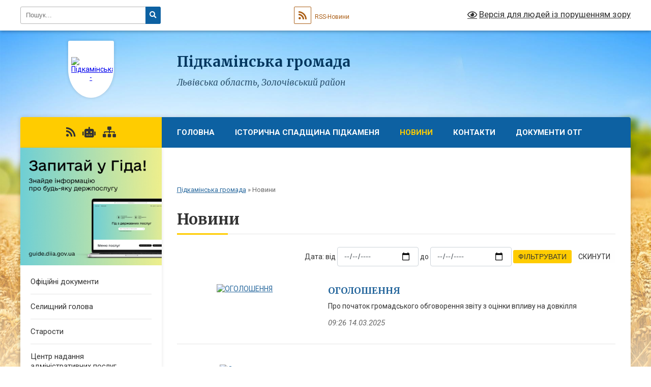

--- FILE ---
content_type: text/html; charset=UTF-8
request_url: https://pidkaminska-gromada.gov.ua/news/?p=3
body_size: 14319
content:
<!DOCTYPE html>
<html lang="uk">
<head>
	<!--[if IE]><meta http-equiv="X-UA-Compatible" content="IE=edge"><![endif]-->
	<meta charset="utf-8">
	<meta name="viewport" content="width=device-width, initial-scale=1">
	<!--[if IE]><script>
		document.createElement('header');
		document.createElement('nav');
		document.createElement('main');
		document.createElement('section');
		document.createElement('article');
		document.createElement('aside');
		document.createElement('footer');
		document.createElement('figure');
		document.createElement('figcaption');
	</script><![endif]-->
	<title>Новини | Підкамінська громада, Львівська область, Золочівський район</title>
	<meta name="description" content="Новини, події, інформація - Підкамінська">
	<meta name="keywords" content="Новини, |, Підкамінська, громада,, Львівська, область,, Золочівський, район">

	
		<meta property="og:image" content="https://rada.info/upload/users_files/04372483/gerb/gerb.png">
					
		<link rel="apple-touch-icon" sizes="57x57" href="https://gromada.org.ua/apple-icon-57x57.png">
	<link rel="apple-touch-icon" sizes="60x60" href="https://gromada.org.ua/apple-icon-60x60.png">
	<link rel="apple-touch-icon" sizes="72x72" href="https://gromada.org.ua/apple-icon-72x72.png">
	<link rel="apple-touch-icon" sizes="76x76" href="https://gromada.org.ua/apple-icon-76x76.png">
	<link rel="apple-touch-icon" sizes="114x114" href="https://gromada.org.ua/apple-icon-114x114.png">
	<link rel="apple-touch-icon" sizes="120x120" href="https://gromada.org.ua/apple-icon-120x120.png">
	<link rel="apple-touch-icon" sizes="144x144" href="https://gromada.org.ua/apple-icon-144x144.png">
	<link rel="apple-touch-icon" sizes="152x152" href="https://gromada.org.ua/apple-icon-152x152.png">
	<link rel="apple-touch-icon" sizes="180x180" href="https://gromada.org.ua/apple-icon-180x180.png">
	<link rel="icon" type="image/png" sizes="192x192"  href="https://gromada.org.ua/android-icon-192x192.png">
	<link rel="icon" type="image/png" sizes="32x32" href="https://gromada.org.ua/favicon-32x32.png">
	<link rel="icon" type="image/png" sizes="96x96" href="https://gromada.org.ua/favicon-96x96.png">
	<link rel="icon" type="image/png" sizes="16x16" href="https://gromada.org.ua/favicon-16x16.png">
	<link rel="manifest" href="https://gromada.org.ua/manifest.json">
	<meta name="msapplication-TileColor" content="#ffffff">
	<meta name="msapplication-TileImage" content="https://gromada.org.ua/ms-icon-144x144.png">
	<meta name="theme-color" content="#ffffff">
	
	
		<meta name="robots" content="">
	
	<link rel="preconnect" href="https://fonts.googleapis.com">
	<link rel="preconnect" href="https://fonts.gstatic.com" crossorigin>
	<link href="https://fonts.googleapis.com/css?family=Merriweather:400i,700|Roboto:400,400i,700,700i&amp;subset=cyrillic-ext" rel="stylesheet">

    <link rel="preload" href="https://cdnjs.cloudflare.com/ajax/libs/font-awesome/5.9.0/css/all.min.css" as="style">
	<link rel="stylesheet" href="https://cdnjs.cloudflare.com/ajax/libs/font-awesome/5.9.0/css/all.min.css" integrity="sha512-q3eWabyZPc1XTCmF+8/LuE1ozpg5xxn7iO89yfSOd5/oKvyqLngoNGsx8jq92Y8eXJ/IRxQbEC+FGSYxtk2oiw==" crossorigin="anonymous" referrerpolicy="no-referrer" />
	
    <link rel="preload" href="//gromada.org.ua/themes/nature/css/styles_vip.css?v=3.31" as="style">
	<link rel="stylesheet" href="//gromada.org.ua/themes/nature/css/styles_vip.css?v=3.31">
	<link rel="stylesheet" href="//gromada.org.ua/themes/nature/css/103776/theme_vip.css?v=1768944316">
	
		<!--[if lt IE 9]>
	<script src="https://oss.maxcdn.com/html5shiv/3.7.2/html5shiv.min.js"></script>
	<script src="https://oss.maxcdn.com/respond/1.4.2/respond.min.js"></script>
	<![endif]-->
	<!--[if gte IE 9]>
	<style type="text/css">
		.gradient { filter: none; }
	</style>
	<![endif]-->

</head>
<body class="">

	<a href="#top_menu" class="skip-link link" aria-label="Перейти до головного меню (Alt+1)" accesskey="1">Перейти до головного меню (Alt+1)</a>
	<a href="#left_menu" class="skip-link link" aria-label="Перейти до бічного меню (Alt+2)" accesskey="2">Перейти до бічного меню (Alt+2)</a>
    <a href="#main_content" class="skip-link link" aria-label="Перейти до головного вмісту (Alt+3)" accesskey="3">Перейти до текстового вмісту (Alt+3)</a>



		<div id="all_screen">

						<section class="search_menu">
				<div class="wrap">
					<div class="row">
						<div class="grid-25 fl">
							<form action="https://pidkaminska-gromada.gov.ua/search/" class="search">
								<input type="text" name="q" value="" placeholder="Пошук..." aria-label="Введіть пошукову фразу" required>
								<button type="submit" name="search" value="y" aria-label="Натисніть для здійснення пошуку"><i class="fa fa-search"></i></button>
							</form>
							<a id="alt_version_eye" href="#" title="Версія для людей із порушенням зору" onclick="return set_special('dc474c0a8baef0940892ed0e80dbd4dc3117486e');"><i class="far fa-eye"></i></a>
						</div>
						<div class="grid-75">
							<div class="row">
								<div class="grid-25" style="padding-top: 13px;">
									<div id="google_translate_element"></div>
								</div>
								<div class="grid-25" style="padding-top: 13px;">
									<a href="https://gromada.org.ua/rss/103776/" class="rss" title="RSS-стрічка"><span><i class="fa fa-rss"></i></span> RSS-Новини</a>
								</div>
								<div class="grid-50 alt_version_block">

									<div class="alt_version">
										<a href="#" class="set_special_version" onclick="return set_special('dc474c0a8baef0940892ed0e80dbd4dc3117486e');"><i class="far fa-eye"></i> Версія для людей із порушенням зору</a>
									</div>

								</div>
								<div class="clearfix"></div>
							</div>
						</div>
						<div class="clearfix"></div>
					</div>
				</div>
			</section>
			
			<header>
				<div class="wrap">
					<div class="row">

						<div class="grid-25 logo fl">
							<a href="https://pidkaminska-gromada.gov.ua/" id="logo" class="form_1">
								<img src="https://rada.info/upload/users_files/04372483/gerb/gerb.png" alt="Підкамінська - ">
							</a>
						</div>
						<div class="grid-75 title fr">
							<div class="slogan_1">Підкамінська громада</div>
							<div class="slogan_2">Львівська область, Золочівський район</div>
						</div>
						<div class="clearfix"></div>

					</div>
				</div>
			</header>

			<div class="wrap">
				<section class="middle_block">

					<div class="row">
						<div class="grid-75 fr">
							<nav class="main_menu" id="top_menu">
								<ul>
																		<li class=" has-sub">
										<a href="https://pidkaminska-gromada.gov.ua/main/">Головна</a>
																				<button onclick="return show_next_level(this);" aria-label="Показати підменю"></button>
																														<ul>
																						<li>
												<a href="https://pidkaminska-gromada.gov.ua/structure/">Картка громади</a>
																																			</li>
																																</ul>
																			</li>
																		<li class=" has-sub">
										<a href="https://pidkaminska-gromada.gov.ua/istorichna-spadschina-pidkamenya-13-53-15-24-01-2025/">Історична спадщина Підкаменя</a>
																				<button onclick="return show_next_level(this);" aria-label="Показати підменю"></button>
																														<ul>
																						<li class="has-sub">
												<a href="https://pidkaminska-gromada.gov.ua/biblioteka-13-56-49-24-01-2025/">Бібліотека</a>
																								<button onclick="return show_next_level(this);" aria-label="Показати підменю"></button>
																																				<ul>
																										<li>
														<a href="https://pidkaminska-gromada.gov.ua/zbirniki-konferencij-13-00-01-10-02-2025/">Збірники конференцій</a>
													</li>
																																						</ul>
																							</li>
																						<li>
												<a href="https://pidkaminska-gromada.gov.ua/photo/">Фотогалерея</a>
																																			</li>
																																</ul>
																			</li>
																		<li class="active">
										<a href="https://pidkaminska-gromada.gov.ua/news/">Новини</a>
																													</li>
																		<li class="">
										<a href="https://pidkaminska-gromada.gov.ua/feedback/">Контакти</a>
																													</li>
																		<li class=" has-sub">
										<a href="https://pidkaminska-gromada.gov.ua/dokumenti-otg-16-30-51-23-06-2021/">Документи ОТГ</a>
																				<button onclick="return show_next_level(this);" aria-label="Показати підменю"></button>
																														<ul>
																						<li class="has-sub">
												<a href="https://pidkaminska-gromada.gov.ua/proekti-rishennya-sesii-pidkaminskoi-gromadi-16-31-29-23-06-2021/">Проекти рішення сесії Підкамінської громади</a>
																								<button onclick="return show_next_level(this);" aria-label="Показати підменю"></button>
																																				<ul>
																										<li>
														<a href="https://pidkaminska-gromada.gov.ua/pro-zaprovadzhennya-transportnogo-podatku-na-teritorii-pidkaminskoi-selischnoi-radi-16-38-24-23-06-2021/">Про запровадження транспортного  податку на території Підкамінської селищної ради</a>
													</li>
																										<li>
														<a href="https://pidkaminska-gromada.gov.ua/pro-zatverdzhennya-polozhennya-pro-konkurs-na-posadu-kerivnika-komunalnogo-zakladu-16-45-55-23-06-2021/">Про затвердження  Положення про конкурс на посаду керівника комунального закладу</a>
													</li>
																										<li>
														<a href="https://pidkaminska-gromada.gov.ua/pro-vstanovlennya-stavok-iz-splati-podatku-na-neruhome-majno-vidminne-vid-zemelnoi-dilyanki-16-50-32-23-06-2021/">Про встановлення ставок із сплати податку на нерухоме майно відмінне від  земельної ділянки</a>
													</li>
																										<li>
														<a href="https://pidkaminska-gromada.gov.ua/pro-vstanovlennya-stavok-edinogo-podatku-dlya-sub’ektiv-gospodarjuvannya-yaki-zastosovujut-sproschenu-sistemu-opodatkuvannya-ta-zvitnosti-20-07-07-23-/">Про встановлення ставок єдиного податку для суб’єктів господарювання, які застосовують спрощену систему оподаткування та звітності</a>
													</li>
																										<li>
														<a href="https://pidkaminska-gromada.gov.ua/pro-vstanovlennya-stavki-podatku-z-realizacii-cherez-rozdribnu-torgovelnu-merezhu-pidakciznih-tovariv-20-08-13-23-06-2021/">Про встановлення ставки податку з реалізації через роздрібну торговельну мережу підакцизних товарів</a>
													</li>
																										<li>
														<a href="https://pidkaminska-gromada.gov.ua/polozhennya-pro-konkurs-na-posadu-kerivnika-komunalnogo-zakladu-zagalnoi-serednoi-osviti-pidkaminskoi-selischnoi-radi-20-09-24-23-06-2021/">ПОЛОЖЕННЯ про конкурс на посаду керівника  комунального закладу загальної середньої освіти Підкамінської селищної ради</a>
													</li>
																																						</ul>
																							</li>
																						<li>
												<a href="https://pidkaminska-gromada.gov.ua/rishennya-vikonavchogo-komitetu-pidkaminskoi-selischnoi-radi-16-06-24-13-06-2024/">Рішення виконавчого комітету Підкамінської селищної ради</a>
																																			</li>
																																</ul>
																			</li>
																		<li class="">
										<a href="https://pidkaminska-gromada.gov.ua/rishennya-sesij-09-28-26-16-03-2025/">Рішення сесій</a>
																													</li>
																										</ul>

								<button class="menu-button" id="open-button" tabindex="-1"><i class="fas fa-bars"></i> Меню сайту</button>

							</nav>
							<div class="clearfix"></div>

														<section class="bread_crumbs">
								<div xmlns:v="http://rdf.data-vocabulary.org/#"><a href="/">Підкамінська громада</a> &raquo; <span aria-current="page">Новини</span> </div>
							</section>
							
							<main id="main_content">

																											<h1>Новини</h1>



<form method="get" action="" style="margin-bottom: 20px; text-align: right;">
	Дата: від <input type="date" class="form-control" style="display: inline-block; width: 160px;" name="date_from" value="" aria-label="Оберіть стартову дату для фільтрації статей"> до <input type="date" class="form-control" style="display: inline-block; width: 160px;" name="date_to" value="" aria-label="Оберіть кінцеву дату для фільтрації статей"> <button type="submit" name="gAction" value="date_filter" class="btn btn-yellow btn-small">Фільтрувати</button> <a href="?reset" class="btn btn-grey btn-small">Скинути</a>
</form>

	
    	<article class="one_news">
		<div class="row">

						<div class="grid-30">
				<p class="img"><a href="https://pidkaminska-gromada.gov.ua/news/1742110030/" title="ОГОЛОШЕННЯ"><img src="https://rada.info/upload/users_files/04372483/gerb/gerb.png" alt="ОГОЛОШЕННЯ"></a></p>
			</div>
						<div class="grid-70">
				<p class="title"><a href="https://pidkaminska-gromada.gov.ua/news/1742110030/">ОГОЛОШЕННЯ</a></p>
				Про початок громадського обговорення звіту з оцінки впливу на довкілля
				<p class="date">09:26 14.03.2025</p>
			</div>
			<div class="clearfix"></div>

		</div>
	</article>
				
            
		<article class="one_news">
		<div class="row">

						<div class="grid-30">
				<p class="img"><a href="https://pidkaminska-gromada.gov.ua/news/1740650880/" title="Оголошення"><img src="https://rada.info/upload/users_files/04372483/gerb/gerb.png" alt="Оголошення"></a></p>
			</div>
						<div class="grid-70">
				<p class="title"><a href="https://pidkaminska-gromada.gov.ua/news/1740650880/">Оголошення</a></p>
				Контракт 18-24
				<p class="date">12:04 27.02.2025</p>
			</div>
			<div class="clearfix"></div>

		</div>
	</article>
				
            
		<article class="one_news">
		<div class="row">

						<div class="grid-30">
				<p class="img"><a href="https://pidkaminska-gromada.gov.ua/news/1740035059/" title="Рекрутинг -14 ОП БпАК"><img src="https://rada.info/upload/users_files/04372483/72fbd280fc3dc3029c9f8b4f91937292.jpg" alt="Рекрутинг -14 ОП БпАК"></a></p>
			</div>
						<div class="grid-70">
				<p class="title"><a href="https://pidkaminska-gromada.gov.ua/news/1740035059/">Рекрутинг -14 ОП БпАК</a></p>
				14-й окремий полк безпілотних авіаційних комплексів &mdash; один із найефективніших та найтехнологічніших підрозділів ЗСУ. Це єдиний у світі підрозділ, що працює майже з усіма існуючими безпілотними літальними системами. Ми завдаємо ворогові уражень і на тактичному рівні, і в глибині його території.
				<p class="date">08:52 20.02.2025</p>
			</div>
			<div class="clearfix"></div>

		</div>
	</article>
				
            
		<article class="one_news">
		<div class="row">

						<div class="grid-30">
				<p class="img"><a href="https://pidkaminska-gromada.gov.ua/news/1739514190/" title="державною програмою «Моя Енергонезалежність»"><img src="https://rada.info/upload/users_files/04372483/7d230e73339f346eb9da7578a3faa270.jpg" alt="державною програмою «Моя Енергонезалежність»"></a></p>
			</div>
						<div class="grid-70">
				<p class="title"><a href="https://pidkaminska-gromada.gov.ua/news/1739514190/">державною програмою «Моя Енергонезалежність»</a></p>
				&nbsp;&nbsp;&nbsp;&nbsp;&nbsp;&nbsp;&nbsp;&nbsp; АТ &laquo;Ощадбанк&raquo; в м.Броди пропонує скористатися державною програмою &laquo;Моя Енергонезалежність&raquo;, кредит під 0% на енергонезалежність.
				<p class="date">08:19 14.02.2025</p>
			</div>
			<div class="clearfix"></div>

		</div>
	</article>
				
            
		<article class="one_news">
		<div class="row">

						<div class="grid-30">
				<p class="img"><a href="https://pidkaminska-gromada.gov.ua/news/1738605396/" title="Як допомогти рідним подолати ігрову залежність"><img src="https://rada.info/upload/users_files/04372483/b971ca54fd4126d524d800616426eba8.png" alt="Як допомогти рідним подолати ігрову залежність"></a></p>
			</div>
						<div class="grid-70">
				<p class="title"><a href="https://pidkaminska-gromada.gov.ua/news/1738605396/">Як допомогти рідним подолати ігрову залежність</a></p>
				
				<p class="date">19:56 03.02.2025</p>
			</div>
			<div class="clearfix"></div>

		</div>
	</article>
				
            
		<article class="one_news">
		<div class="row">

						<div class="grid-30">
				<p class="img"><a href="https://pidkaminska-gromada.gov.ua/news/1738604999/" title="Повідомлення про плановану діяльність, яка підлягає оцінці впливу на довкілля"><img src="https://rada.info/upload/users_files/04372483/gerb/gerb.png" alt="Повідомлення про плановану діяльність, яка підлягає оцінці впливу на довкілля"></a></p>
			</div>
						<div class="grid-70">
				<p class="title"><a href="https://pidkaminska-gromada.gov.ua/news/1738604999/">Повідомлення про плановану діяльність, яка підлягає оцінці впливу на довкілля</a></p>
				ПОВІДОМЛЕННЯ про плановану діяльність, яка підлягає оцінці впливу на довкілля
				<p class="date">19:49 03.02.2025</p>
			</div>
			<div class="clearfix"></div>

		</div>
	</article>
				
            
		<article class="one_news">
		<div class="row">

						<div class="grid-30">
				<p class="img"><a href="https://pidkaminska-gromada.gov.ua/news/1738091553/" title="Звіт дільничих офіцерів поліції сектору превенції відділення поліції №1 Золочівського районного управління поліції ГУНП у Львівській області"><img src="https://rada.info/upload/users_files/04372483/94133d254a40756ce8c96a174725ae3a.jpg" alt="Звіт дільничих офіцерів поліції сектору превенції відділення поліції №1 Золочівського районного управління поліції ГУНП у Львівській області"></a></p>
			</div>
						<div class="grid-70">
				<p class="title"><a href="https://pidkaminska-gromada.gov.ua/news/1738091553/">Звіт дільничих офіцерів поліції сектору превенції відділення поліції №1 Золочівського районного управління поліції ГУНП у Львівській області</a></p>
				Дільничні офіцери поліції сектору превенції відділення поліції №1 Золочівського районного управління поліції ГУНП у Львівській області, лейтенант поліції Михайло Гавришко та капітан поліції Тарас Збавдень, 21 січня 2025 року в залі засідань Підкамінською селищною ради звітували про свою роботу. &nbsp; &nbsp; На зустрічі мова йшла &nbsp;про основні підсумки та результати роботи дільничних офіцерів поліції в ІІ півріччі 2024 року, зокрема, про кількість зареєстрованих злочинів на дільниці та про стан їх розкриття, а також про реєстрацію адміністративних правопорушень. Дільничні офіцери поліції громади розповіли й про найактуальніші проблемні питання, які виникають у повсякденній роботі.
				<p class="date">21:08 28.01.2025</p>
			</div>
			<div class="clearfix"></div>

		</div>
	</article>
				
            
		<article class="one_news">
		<div class="row">

						<div class="grid-30">
				<p class="img"><a href="https://pidkaminska-gromada.gov.ua/news/1736609879/" title="Повідомлення ТОВ ВЕС Північне Поділля"><img src="https://rada.info/upload/users_files/04372483/gerb/gerb.png" alt="Повідомлення ТОВ ВЕС Північне Поділля"></a></p>
			</div>
						<div class="grid-70">
				<p class="title"><a href="https://pidkaminska-gromada.gov.ua/news/1736609879/">Повідомлення ТОВ ВЕС Північне Поділля</a></p>
				Повідомлення ТОВ ВЕС Північне Поділля
				<p class="date">17:37 09.01.2025</p>
			</div>
			<div class="clearfix"></div>

		</div>
	</article>
				
            
		<article class="one_news">
		<div class="row">

						<div class="grid-30">
				<p class="img"><a href="https://pidkaminska-gromada.gov.ua/news/1735827553/" title="Заява про визначення обсягу стратегічної екологічної оцінки Підкамінь"><img src="https://rada.info/upload/users_files/04372483/gerb/gerb.png" alt="Заява про визначення обсягу стратегічної екологічної оцінки Підкамінь"></a></p>
			</div>
						<div class="grid-70">
				<p class="title"><a href="https://pidkaminska-gromada.gov.ua/news/1735827553/">Заява про визначення обсягу стратегічної екологічної оцінки Підкамінь</a></p>
				Заява про визначення обсягу стратегічної екологічної оцінки Підкамінь
				<p class="date">16:18 31.12.2024</p>
			</div>
			<div class="clearfix"></div>

		</div>
	</article>
				
            
		<article class="one_news">
		<div class="row">

						<div class="grid-30">
				<p class="img"><a href="https://pidkaminska-gromada.gov.ua/news/1732542695/" title="Єдина екологічна платформа &quot;ЕкоСистема&quot;"><img src="https://rada.info/upload/users_files/04372483/gerb/gerb.png" alt="Єдина екологічна платформа &quot;ЕкоСистема&quot;"></a></p>
			</div>
						<div class="grid-70">
				<p class="title"><a href="https://pidkaminska-gromada.gov.ua/news/1732542695/">Єдина екологічна платформа "ЕкоСистема"</a></p>
				Про визначення обсягу стратегічної екологічної оцінки від 20.11.2024 р. Реєстраційний номер справи в Єдиному реєстрі № 20-11-11688-24
				<p class="date">15:49 25.11.2024</p>
			</div>
			<div class="clearfix"></div>

		</div>
	</article>
				
            
	
	<div class="pageLister"><nav aria-label="Посторінкова навігація"><ul class="pagination"><li><a href="?p=1">1</a></li><li><a href="?p=2">2</a></li><li class="active"><a href="#" aria-current="page">3</a></li><li><a href="?p=4">4</a></li><li><a href="?p=5">5</a></li><li><a href="?p=6">6</a></li><li><a href="?p=7">7</a></li><li><a href="?p=8">8</a></li><li><a href="?p=14" title="Остання сторінка" class="last">В кінець</a></li></ul></nav></div>	
																	
							</main>
						</div>
						<div class="grid-25 fl">

							<div class="project_name">
								<a href="https://gromada.org.ua/rss/103776/" rel="nofollow" target="_blank" title="RSS-стрічка новин сайту"><i class="fas fa-rss"></i></a>
																<a href="https://pidkaminska-gromada.gov.ua/feedback/#chat_bot" title="Наша громада в смартфоні"><i class="fas fa-robot"></i></a>
																																																								<a href="https://pidkaminska-gromada.gov.ua/sitemap/" title="Мапа сайту"><i class="fas fa-sitemap"></i></a>
							</div>
							<aside class="left_sidebar">
				
																<div class="diia_guide">
									<a href="https://guide.diia.gov.ua/" rel="nofollow" target="_blank"><img src="https://gromada.org.ua/upload/diia_guide.jpg" alt="Гід державних послуг"></a>
								</div>
								
																<nav class="sidebar_menu" id="left_menu">
									<ul>
																				<li class="">
											<a href="https://pidkaminska-gromada.gov.ua/docs/">Офіційні документи</a>
																																</li>
																				<li class="">
											<a href="https://pidkaminska-gromada.gov.ua/selischnij-golova-17-37-51-21-03-2021/">Селищний голова</a>
																																</li>
																				<li class="">
											<a href="https://pidkaminska-gromada.gov.ua/starosti-17-45-45-21-03-2021/">Старости</a>
																																</li>
																				<li class=" has-sub">
											<a href="https://pidkaminska-gromada.gov.ua/cnap-21-38-18-10-04-2023/">Центр надання адміністративних послуг Підкамінської селищної ради  Львівської області</a>
																						<button onclick="return show_next_level(this);" aria-label="Показати підменю"></button>
																																	<i class="fa fa-chevron-right"></i>
											<ul>
																								<li class=" has-sub">
													<a href="https://pidkaminska-gromada.gov.ua/pro-centr-nadannya-administrativnih-poslug-19-26-07-04-10-2023/">Про Центр надання адміністративних послуг</a>
																										<button onclick="return show_next_level(this);" aria-label="Показати підменю"></button>
																																							<i class="fa fa-chevron-right"></i>
													<ul>
																												<li><a href="https://pidkaminska-gromada.gov.ua/grafik-roboti-19-29-37-04-10-2023/">Графік роботи</a></li>
																												<li><a href="https://pidkaminska-gromada.gov.ua/kontakti-20-29-11-04-10-2023/">Контакти</a></li>
																																									</ul>
																									</li>
																								<li class=" has-sub">
													<a href="https://pidkaminska-gromada.gov.ua/stroktura-cnapu-10-41-08-25-03-2025/">Строктура ЦНАПУ</a>
																										<button onclick="return show_next_level(this);" aria-label="Показати підменю"></button>
																																							<i class="fa fa-chevron-right"></i>
													<ul>
																												<li><a href="https://pidkaminska-gromada.gov.ua/kerivnik-21-54-11-24-10-2023/">Керівник</a></li>
																												<li><a href="https://pidkaminska-gromada.gov.ua/administratori-10-43-03-25-03-2025/">Адміністратори</a></li>
																																									</ul>
																									</li>
																								<li class="">
													<a href="https://pidkaminska-gromada.gov.ua/polozhennya-ta-reglament-cnap-19-49-10-04-10-2023/">Положення та Регламент ЦНАП</a>
																																						</li>
																								<li class="">
													<a href="https://pidkaminska-gromada.gov.ua/normativni-dokumenti-18-27-20-04-10-2023/">Нормативні документи</a>
																																						</li>
																								<li class=" has-sub">
													<a href="https://pidkaminska-gromada.gov.ua/perelik-poslug-cnap-pidkaminskoi-selischnoi-radi-18-14-55-04-10-2023/">Перелік послуг ЦНАП Підкамінської селищної ради</a>
																										<button onclick="return show_next_level(this);" aria-label="Показати підменю"></button>
																																							<i class="fa fa-chevron-right"></i>
													<ul>
																												<li><a href="https://pidkaminska-gromada.gov.ua/socialnij-zahist-19-22-23-12-11-2025/">СОЦІАЛЬНИЙ ЗАХИСТ</a></li>
																												<li><a href="https://pidkaminska-gromada.gov.ua/reestraciya-neruhomosti-19-32-26-12-11-2025/">Реєстрація нерухомості</a></li>
																												<li><a href="https://pidkaminska-gromada.gov.ua/reestraciya-miscya-prozhivannya-19-33-51-12-11-2025/">РЕЄСТРАЦІЯ МІСЦЯ ПРОЖИВАННЯ</a></li>
																												<li><a href="https://pidkaminska-gromada.gov.ua/reestraciya-biznesu-19-40-22-12-11-2025/">РЕЄСТРАЦІЯ БІЗНЕСУ</a></li>
																												<li><a href="https://pidkaminska-gromada.gov.ua/poslugi-pensijnogo-fondu-ukraini-19-41-37-12-11-2025/">Послуги Пенсійного фонду України</a></li>
																												<li><a href="https://pidkaminska-gromada.gov.ua/poslugi-miscevogo-znachennya-19-42-39-12-11-2025/">ПОСЛУГИ МІСЦЕВОГО ЗНАЧЕННЯ</a></li>
																												<li><a href="https://pidkaminska-gromada.gov.ua/poslugi-arhitekturi-i-mistobuduvannya-19-44-15-12-11-2025/">ПОСЛУГИ АРХІТЕКТУРИ І МІСТОБУДУВАННЯ</a></li>
																												<li><a href="https://pidkaminska-gromada.gov.ua/pasportni-poslugi-19-45-52-12-11-2025/">ПАСПОРТНІ ПОСЛУГИ</a></li>
																												<li><a href="https://pidkaminska-gromada.gov.ua/rishennya-pro-perelik-poslug-19-47-19-12-11-2025/">Рішення про перелік послуг</a></li>
																												<li><a href="https://pidkaminska-gromada.gov.ua/kartki-veterani-19-48-34-12-11-2025/">Картки ветерани</a></li>
																												<li><a href="https://pidkaminska-gromada.gov.ua/zemelni-pitannya-19-49-51-12-11-2025/">ЗЕМЕЛЬНІ ПИТАННЯ</a></li>
																												<li><a href="https://pidkaminska-gromada.gov.ua/dracs-19-50-55-12-11-2025/">ДРАЦС</a></li>
																																									</ul>
																									</li>
																								<li class=" has-sub">
													<a href="https://pidkaminska-gromada.gov.ua/vidaleni-robochi-miscya-19-51-00-23-10-2023/">Відалені робочі місця</a>
																										<button onclick="return show_next_level(this);" aria-label="Показати підменю"></button>
																																							<i class="fa fa-chevron-right"></i>
													<ul>
																												<li><a href="https://pidkaminska-gromada.gov.ua/rezhim-roboti-19-55-12-23-10-2023/">Контакти відалених робочих місць</a></li>
																												<li><a href="https://pidkaminska-gromada.gov.ua/grafik-roboti-vi-19-30-58-04-10-2023/">Графік роботи Віддалених робочих місць адміністраторів  Відділу «Центр надання адміністративних послуг Підкамінської селищної ради»</a></li>
																																									</ul>
																									</li>
																								<li class="">
													<a href="https://pidkaminska-gromada.gov.ua/rekviziti-21-33-26-25-10-2023/">Реквізити</a>
																																						</li>
																								<li class=" has-sub">
													<a href="https://pidkaminska-gromada.gov.ua/informacijni-kartki-21-39-24-25-10-2023/">Інформаційні картки</a>
																										<button onclick="return show_next_level(this);" aria-label="Показати підменю"></button>
																																							<i class="fa fa-chevron-right"></i>
													<ul>
																												<li><a href="https://pidkaminska-gromada.gov.ua/kartki-veterani-11-32-44-25-03-2025/">Картки ветерани</a></li>
																																									</ul>
																									</li>
																								<li class="">
													<a href="https://pidkaminska-gromada.gov.ua/grafik-prijomu-gromadyan-pracivnikami-pensijnogo-fondu-21-42-01-25-10-2023/">ГРАФІК ПРИЙОМУ ГРОМАДЯН Працівниками пенсійного фонду</a>
																																						</li>
																																			</ul>
																					</li>
																				<li class="">
											<a href="https://pidkaminska-gromada.gov.ua/deputatskij-korpus-17-45-13-21-03-2021/">Депутатський корпус</a>
																																</li>
																				<li class="">
											<a href="https://pidkaminska-gromada.gov.ua/sekretar-radi-17-42-33-21-03-2021/">Секретар ради</a>
																																</li>
																				<li class="">
											<a href="https://pidkaminska-gromada.gov.ua/kerujuchij-spravami-17-41-37-21-03-2021/">Керуючий справами</a>
																																</li>
																				<li class="">
											<a href="https://pidkaminska-gromada.gov.ua/simvolika-17-49-39-21-03-2021/">Символіка</a>
																																</li>
																				<li class="">
											<a href="https://pidkaminska-gromada.gov.ua/istorichna-dovidka-17-47-47-21-03-2021/">Історична довідка</a>
																																</li>
																				<li class=" has-sub">
											<a href="https://pidkaminska-gromada.gov.ua/rishennya-sesij-09-30-14-16-03-2025/">Рішення сесій</a>
																						<button onclick="return show_next_level(this);" aria-label="Показати підменю"></button>
																																	<i class="fa fa-chevron-right"></i>
											<ul>
																								<li class=" has-sub">
													<a href="https://pidkaminska-gromada.gov.ua/2025-rik-12-09-37-16-03-2025/">2025 рік</a>
																										<button onclick="return show_next_level(this);" aria-label="Показати підменю"></button>
																																							<i class="fa fa-chevron-right"></i>
													<ul>
																												<li><a href="https://pidkaminska-gromada.gov.ua/2025-rik-09-32-03-16-03-2025/">Рішення  сесії №40</a></li>
																												<li><a href="https://pidkaminska-gromada.gov.ua/rishenya-sesii-№-45-10-15-20-04-01-2026/">Рішення сесії № 45</a></li>
																												<li><a href="https://pidkaminska-gromada.gov.ua/rishenya-sesii-№-44-15-29-34-30-11-2025/">Рішення сесії № 44</a></li>
																												<li><a href="https://pidkaminska-gromada.gov.ua/rishennya-41-sesiya-08-57-00-15-04-2025/">Рішення  сесії №41</a></li>
																												<li><a href="https://pidkaminska-gromada.gov.ua/rishenya-sesii-№-42-07-53-49-22-07-2025/">Рішення сесії № 42</a></li>
																												<li><a href="https://pidkaminska-gromada.gov.ua/rishennya-sesij-43-sesii-19-35-59-21-10-2025/">Рішення сесії № 43</a></li>
																																									</ul>
																									</li>
																																			</ul>
																					</li>
																				<li class=" has-sub">
											<a href="https://pidkaminska-gromada.gov.ua/viddil-osviti-ta-gumanitarnoi-politiki-pidkaminskoi-selischnoi-radi-16-33-21-01-07-2021/">ВІДДІЛ ОСВІТИ ТА ГУМАНІТАРНОЇ ПОЛІТИКИ ПІДКАМІНСЬКОЇ СЕЛИЩНОЇ РАДИ</a>
																						<button onclick="return show_next_level(this);" aria-label="Показати підменю"></button>
																																	<i class="fa fa-chevron-right"></i>
											<ul>
																								<li class="">
													<a href="https://pidkaminska-gromada.gov.ua/protokoli-18-37-29-14-07-2021/">Протоколи</a>
																																						</li>
																								<li class="">
													<a href="https://pidkaminska-gromada.gov.ua/proekti-15-39-54-19-08-2022/">Проєкти</a>
																																						</li>
																																			</ul>
																					</li>
																				<li class=" has-sub">
											<a href="https://pidkaminska-gromada.gov.ua/civilnij-zahist-16-09-03-08-04-2021/">Цивільний захист</a>
																						<button onclick="return show_next_level(this);" aria-label="Показати підменю"></button>
																																	<i class="fa fa-chevron-right"></i>
											<ul>
																								<li class="">
													<a href="https://pidkaminska-gromada.gov.ua/kodeks-civilnogo-zahistu-ukraini-16-09-26-08-04-2021/">Кодекс цивільного захисту України</a>
																																						</li>
																								<li class="">
													<a href="https://pidkaminska-gromada.gov.ua/zu-pro-vnesennya-zmin-do-deyakih-zakonodavchih-aktiv-ukraini-schodo-posilennya-zahistu-lisiv-zapobigannya-pozhezham-na-zemlyah-lisovogo-ta-v-16-11-38-/">ЗУ "Про внесення змін до деяких законодавчих актів України щодо посилення захисту лісів, запобігання пожежам на землях лісового та водного фонду, на торфовищах та землях інших категорій"</a>
																																						</li>
																																			</ul>
																					</li>
																				<li class=" has-sub">
											<a href="https://pidkaminska-gromada.gov.ua/bjudzhet-20-12-48-04-10-2021/">БЮДЖЕТ</a>
																						<button onclick="return show_next_level(this);" aria-label="Показати підменю"></button>
																																	<i class="fa fa-chevron-right"></i>
											<ul>
																								<li class=" has-sub">
													<a href="https://pidkaminska-gromada.gov.ua/bjudzhet2024-19-43-55-18-12-2024/">БЮДЖЕТ2024</a>
																										<button onclick="return show_next_level(this);" aria-label="Показати підменю"></button>
																																							<i class="fa fa-chevron-right"></i>
													<ul>
																												<li><a href="https://pidkaminska-gromada.gov.ua/bjudzhetni-zapiti-na-2024-rik-19-46-14-18-12-2024/">БЮДЖЕТНІ ЗАПИТИ НА 2024 РІК</a></li>
																												<li><a href="https://pidkaminska-gromada.gov.ua/zvitnist-pro-vikonannya-miscevogo-bjudzhetu2024-19-47-54-18-12-2024/">ЗВІТНІСТЬ ПРО ВИКОНАННЯ МІСЦЕВОГО БЮДЖЕТУ2024</a></li>
																												<li><a href="https://pidkaminska-gromada.gov.ua/rishennya-sesii-ta-vikonkomu-za-2024-rik-19-52-48-18-12-2024/">РІШЕННЯ СЕСІЇ ТА ВИКОНКОМУ ЗА 2024 РІК</a></li>
																												<li><a href="https://pidkaminska-gromada.gov.ua/pasporti-bjudzhetnih-program2024-19-53-56-18-12-2024/">ПАСПОРТИ БЮДЖЕТНИХ ПРОГРАМ2024</a></li>
																																									</ul>
																									</li>
																								<li class=" has-sub">
													<a href="https://pidkaminska-gromada.gov.ua/bjudzhet2025-13-24-56-24-01-2025/">БЮДЖЕТ2025</a>
																										<button onclick="return show_next_level(this);" aria-label="Показати підменю"></button>
																																							<i class="fa fa-chevron-right"></i>
													<ul>
																												<li><a href="https://pidkaminska-gromada.gov.ua/pasporti-bjudzhetnih-program-na-2025-rik-13-35-03-24-01-2025/">ПАСПОРТИ БЮДЖЕТНИХ ПРОГРАМ НА 2025 РІК</a></li>
																												<li><a href="https://pidkaminska-gromada.gov.ua/bjudzhetni-zapiti-na-2025-rik-13-40-35-24-01-2025/">БЮДЖЕТНІ ЗАПИТИ НА 2025 РІК</a></li>
																												<li><a href="https://pidkaminska-gromada.gov.ua/zvitnist-pro-vikonannya-miscevogo-bjudzhetu-13-51-34-24-01-2025/">ЗВІТНІСТЬ ПРО ВИКОНАННЯ МІСЦЕВОГО БЮДЖЕТУ</a></li>
																												<li><a href="https://pidkaminska-gromada.gov.ua/bjudzhetni-zapiti-na-2026-rik-16-52-56-11-11-2025/">БЮДЖЕТНІ ЗАПИТИ НА 2026 РІК</a></li>
																												<li><a href="https://pidkaminska-gromada.gov.ua/zvit-po-pasportambjudzhetnih-program-za-2024-rik-14-22-47-11-09-2025/">ЗВІТ ПО ПАСПОРТАМ БЮДЖЕТНИХ ПРОГРАМ ЗА 2024 РІК</a></li>
																												<li><a href="https://pidkaminska-gromada.gov.ua/instrukciya-schodo-pidgotovki-bjudzhetnoi-propozicii-na-2026-2028-roki-15-16-30-11-09-2025/">ІНСТРУКЦІЯ щодо підготовки бюджетної пропозиції на 2026 - 2028 роки</a></li>
																												<li><a href="https://pidkaminska-gromada.gov.ua/bjudzhetni-propozicii-miscevogo-bjudzhetu-na-2026-rik-16-04-11-11-09-2025/">БЮДЖЕТНІ ПРОПОЗИЦІЇ МІСЦЕВОГО БЮДЖЕТУ НА 2026 РІК</a></li>
																												<li><a href="https://pidkaminska-gromada.gov.ua/pro-shvalennya-prognozu-bjudzhetu-pidkaminskoi-selischnoi-radi-na-2026-2028-rr-16-29-04-11-09-2025/">ПРО СХВАЛЕННЯ ПРОГНОЗУ БЮДЖЕТУ ПІДКАМІНСЬКОЇ СЕЛИЩНОЇ РАДИ НА 2026 - 2028 РР.</a></li>
																												<li><a href="https://pidkaminska-gromada.gov.ua/rishennya-sesii-ta-vikonkomu-za-2025-rik-14-49-38-28-10-2025/">РІШЕННЯ СЕСІЇ ТА ВИКОНКОМУ ЗА 2025 РІК</a></li>
																												<li><a href="https://pidkaminska-gromada.gov.ua/instrukciya-z-pidgotovki-bjudzhetnih-zapitiv-na-planovij-2026-rik-ta-nastupni-dva-bjudzhetni-periodi-15-12-22-28-10-2025/">ІНСТРУКЦІЯ З ПІДГОТОВКИ БЮДЖЕТНИХ ЗАПИТІВ НА ПЛАНОВИЙ 2026 РІК ТА НАСТУПНІ ДВА БЮДЖЕТНІ ПЕРІОДИ</a></li>
																																									</ul>
																									</li>
																								<li class="">
													<a href="https://pidkaminska-gromada.gov.ua/bjudzhet-2023-19-05-38-07-06-2023/">БЮДЖЕТ 2023</a>
																																						</li>
																								<li class="">
													<a href="https://pidkaminska-gromada.gov.ua/bjudzhet-2022-19-22-32-07-06-2023/">БЮДЖЕТ 2022</a>
																																						</li>
																								<li class="">
													<a href="https://pidkaminska-gromada.gov.ua/informaciya-pro-vikonannya-miscevogo-bjudzhetu-20-15-04-04-10-2021/">ІНФОРМАЦІЯ ПРО ВИКОНАННЯ МІСЦЕВОГО БЮДЖЕТУ</a>
																																						</li>
																								<li class=" has-sub">
													<a href="https://pidkaminska-gromada.gov.ua/zviti-pro-vikonannya-miscevogo-bjudzhetu-za-2022-rik-11-37-10-11-04-2022/">Звіти про виконання місцевого бюджету  за 2022 рік</a>
																										<button onclick="return show_next_level(this);" aria-label="Показати підменю"></button>
																																							<i class="fa fa-chevron-right"></i>
													<ul>
																												<li><a href="https://pidkaminska-gromada.gov.ua/i-pivrichchya-21-08-34-05-10-2022/">І ПІВРІЧЧЯ</a></li>
																																									</ul>
																									</li>
																								<li class=" has-sub">
													<a href="https://pidkaminska-gromada.gov.ua/bjudzhet-19-04-44-07-06-2023/">БЮДЖЕТ</a>
																										<button onclick="return show_next_level(this);" aria-label="Показати підменю"></button>
																																							<i class="fa fa-chevron-right"></i>
													<ul>
																												<li><a href="https://pidkaminska-gromada.gov.ua/prognoz-ta-proekt-miscevogo-bjudzhetu-20-13-04-04-10-2021/">ПРОГНОЗ ТА ПРОЕКТ МІСЦЕВОГО БЮДЖЕТУ</a></li>
																																									</ul>
																									</li>
																								<li class="">
													<a href="https://pidkaminska-gromada.gov.ua/miscevij-bjudzhet-18-45-06-27-10-2021/">МІСЦЕВИЙ БЮДЖЕТ</a>
																																						</li>
																								<li class=" has-sub">
													<a href="https://pidkaminska-gromada.gov.ua/pasporti-bjudzhetnih-program-20-14-37-27-10-2021/">ПАСПОРТИ БЮДЖЕТНИХ ПРОГРАМ</a>
																										<button onclick="return show_next_level(this);" aria-label="Показати підменю"></button>
																																							<i class="fa fa-chevron-right"></i>
													<ul>
																												<li><a href="https://pidkaminska-gromada.gov.ua/2022-13-59-16-02-02-2022/">Паспорти  2022</a></li>
																																									</ul>
																									</li>
																								<li class=" has-sub">
													<a href="https://pidkaminska-gromada.gov.ua/bjudzhetni-zapiti-20-41-19-27-10-2021/">БЮДЖЕТНІ ЗАПИТИ</a>
																										<button onclick="return show_next_level(this);" aria-label="Показати підменю"></button>
																																							<i class="fa fa-chevron-right"></i>
													<ul>
																												<li><a href="https://pidkaminska-gromada.gov.ua/bjudzhetni-zapiti-2022-14-18-03-02-02-2022/">БЮДЖЕТНІ ЗАПИТИ 2022</a></li>
																												<li><a href="https://pidkaminska-gromada.gov.ua/bjudzhetni-zapiti-na-2024-rik-11-16-15-25-12-2023/">БЮДЖЕТНІ ЗАПИТИ НА 2024 РІК</a></li>
																																									</ul>
																									</li>
																								<li class="">
													<a href="https://pidkaminska-gromada.gov.ua/instrukciya-z-pidgotovki-bjudzhetnih-zapitiv-na-2024-rik-18-37-36-11-10-2023/">Інструкція з підготовки бюджетних запитів на 2024 рік</a>
																																						</li>
																								<li class="">
													<a href="https://pidkaminska-gromada.gov.ua/prognoz-ta-proekt-miscevogo-bjudzhetu-na-2025-2027-rr-19-55-29-18-12-2024/">ПРОГНОЗ ТА ПРОЕКТ МІСЦЕВОГО БЮДЖЕТУ НА 2025 - 2027 РР.</a>
																																						</li>
																								<li class=" has-sub">
													<a href="https://pidkaminska-gromada.gov.ua/bjudzhet-2026-11-43-40-22-12-2025/">БЮДЖЕТ 2026</a>
																										<button onclick="return show_next_level(this);" aria-label="Показати підменю"></button>
																																							<i class="fa fa-chevron-right"></i>
													<ul>
																												<li><a href="https://pidkaminska-gromada.gov.ua/rishennya-sesii-ta-vikonkomu-za-2026-rik-11-18-14-31-12-2025/">РІШЕННЯ СЕСІЇ ТА ВИКОНКОМУ ЗА 2026 РІК</a></li>
																																									</ul>
																									</li>
																																			</ul>
																					</li>
																				<li class=" has-sub">
											<a href="https://pidkaminska-gromada.gov.ua/rozporyadzhennya-12-54-50-17-09-2023/">РОЗПОРЯДЖЕННЯ</a>
																						<button onclick="return show_next_level(this);" aria-label="Показати підменю"></button>
																																	<i class="fa fa-chevron-right"></i>
											<ul>
																								<li class="">
													<a href="https://pidkaminska-gromada.gov.ua/rozporyadzhennya-2023-12-55-44-17-09-2023/">РОЗПОРЯДЖЕННЯ 2023</a>
																																						</li>
																								<li class="">
													<a href="https://pidkaminska-gromada.gov.ua/rozporyadzhennya-2024-08-32-25-12-02-2024/">РОЗПОРЯДЖЕННЯ 2024</a>
																																						</li>
																								<li class="">
													<a href="https://pidkaminska-gromada.gov.ua/rozporyadzhennya-2025-12-05-47-28-01-2025/">РОЗПОРЯДЖЕННЯ 2025</a>
																																						</li>
																																			</ul>
																					</li>
																				<li class="">
											<a href="https://pidkaminska-gromada.gov.ua/portal-miscevoi-statistiki-lvivschini-11-59-48-14-07-2023/">Портал місцевої статистики Львівщини</a>
																																</li>
																				<li class=" has-sub">
											<a href="https://pidkaminska-gromada.gov.ua/elektrona-demokratiya-10-12-45-27-09-2023/">Електрона демократія</a>
																						<button onclick="return show_next_level(this);" aria-label="Показати підменю"></button>
																																	<i class="fa fa-chevron-right"></i>
											<ul>
																								<li class="">
													<a href="https://pidkaminska-gromada.gov.ua/elektroni-zvernennya-10-14-36-27-09-2023/">Електронні звернення</a>
																																						</li>
																								<li class="">
													<a href="https://pidkaminska-gromada.gov.ua/elektronni-zvernennya-10-44-53-25-12-2023/">Електронні консультації</a>
																																						</li>
																								<li class="">
													<a href="https://pidkaminska-gromada.gov.ua/elektrona-peticiya-09-06-05-29-11-2023/">Електронні петиції</a>
																																						</li>
																																			</ul>
																					</li>
																				<li class="">
											<a href="https://pidkaminska-gromada.gov.ua/protidiya-domashnogo-nasilstvu-14-56-34-21-12-2023/">Протидія домашньому насильству</a>
																																</li>
																				<li class=" has-sub">
											<a href="https://pidkaminska-gromada.gov.ua/videotranslyacii-16-58-49-21-10-2024/">Відео-трансляції</a>
																						<button onclick="return show_next_level(this);" aria-label="Показати підменю"></button>
																																	<i class="fa fa-chevron-right"></i>
											<ul>
																								<li class="">
													<a href="https://pidkaminska-gromada.gov.ua/2025-21-10-11-12-02-2025/">2025</a>
																																						</li>
																																			</ul>
																					</li>
																													</ul>
								</nav>

																	<div class="petition_block">

	<div class="petition_title">Публічні закупівлі</div>

		<p><a href="https://pidkaminska-gromada.gov.ua/prozorro/" title="Публічні закупівлі в Прозорро"><img src="//gromada.org.ua/themes/nature/img/prozorro_logo.png?v=2025" alt="Логотип Prozorro"></a></p>
	
		<p><a href="https://pidkaminska-gromada.gov.ua/openbudget/" title="Відкритий бюджет громади"><img src="//gromada.org.ua/themes/nature/img/openbudget_logo.png?v=2025" alt="OpenBudget"></a></p>
	
		<p><a href="https://pidkaminska-gromada.gov.ua/plans/" title="Плани публічних закупівель"><img src="//gromada.org.ua/themes/nature/img/plans_logo.png?v=2025" alt="Плани публічних закупівель"></a></p>
	
</div>																
																	<div class="petition_block">
	
	<div class="petition_title">Особистий кабінет користувача</div>

		<div class="alert alert-warning">
		Ви не авторизовані. Для того, щоб мати змогу створювати або підтримувати петиції<br>
		<a href="#auth_petition" class="open-popup add_petition btn btn-yellow btn-small btn-block" style="margin-top: 10px;"><i class="fa fa-user"></i> авторизуйтесь</a>
	</div>
		
			<div class="petition_title">Система петицій</div>
		
					<div class="none_petition">Немає петицій, за які можна голосувати</div>
						
		
	
</div>
								
																<div class="queue_block">
									<div class="sidebar_title">Черга в садочок</div>
									<div class="records_block">
										<p><a href="https://pidkaminska-gromada.gov.ua/queue/" class="btn btn-large btn-block btn-yellow"><i class="fas fa-child"></i> Подати документи</a></p>
										<p><a href="https://pidkaminska-gromada.gov.ua/queue_search/" class="btn btn-small btn-grey"><i class="fas fa-search"></i> Перевірити стан заявки</a></p>
									</div>
								</div>
								
																	<div class="appeals_block">

	
				
				<div class="alert alert-info">
			<a href="#auth_person" class="alert-link open-popup"><i class="fas fa-unlock-alt"></i> Кабінет посадової особи</a>
		</div>
			
	
</div>								
								
																<div id="banner_block">

									<p>&nbsp;</p>

<h3 style="text-align: center;"><span style="font-size:18px;"><span style="color:#2980b9;"><span style="font-family:Arial,Helvetica,sans-serif;"><strong><span style="background-color:#f1c40f;">Ми на Порталі місцевої статистики Львівщини</span></strong></span></span></span></h3>

<p><a rel="nofollow" href="https://stat.loda.gov.ua/" target="_top"><img alt="Ми на Порталі місцевої статистики Львівщини" src="https://rada.info/upload/users_files/04372483/baaa6d64713cc5ba1f14712ad927e4b7.png" style="width: 234px; height: 77px;" /></a></p>
									<div class="clearfix"></div>

									https://stat.loda.gov.ua/
									<div class="clearfix"></div>

								</div>
								
							</aside>
						</div>
						<div class="clearfix"></div>
					</div>

					
				</section>

			</div>

			<section class="footer_block">
				<div class="mountains">
				<div class="wrap">
					<div class="other_projects">
						<a href="https://gromada.org.ua/" target="_blank" rel="nofollow"><img src="https://rada.info/upload/footer_banner/b_gromada_new.png" alt="Веб-сайти для громад України - GROMADA.ORG.UA"></a>
						<a href="https://rda.org.ua/" target="_blank" rel="nofollow"><img src="https://rada.info/upload/footer_banner/b_rda_new.png" alt="Веб-сайти для районних державних адміністрацій України - RDA.ORG.UA"></a>
						<a href="https://rayrada.org.ua/" target="_blank" rel="nofollow"><img src="https://rada.info/upload/footer_banner/b_rayrada_new.png" alt="Веб-сайти для районних рад України - RAYRADA.ORG.UA"></a>
						<a href="https://osv.org.ua/" target="_blank" rel="nofollow"><img src="https://rada.info/upload/footer_banner/b_osvita_new.png?v=1" alt="Веб-сайти для відділів освіти та освітніх закладів - OSV.ORG.UA"></a>
						<a href="https://gromada.online/" target="_blank" rel="nofollow"><img src="https://rada.info/upload/footer_banner/b_other_new.png" alt="Розробка офіційних сайтів державним організаціям"></a>
					</div>
					<div class="under_footer">
						Підкамінська громада - 2021-2026 &copy; Весь контент доступний за ліцензією <a href="https://creativecommons.org/licenses/by/4.0/deed.uk" target="_blank" rel="nofollow">Creative Commons Attribution 4.0 International License</a>, якщо не зазначено інше.
					</div>
				</div>
				</div>
			</section>

			<footer>
				<div class="wrap">
					<div class="row">
						<div class="grid-25 socials">
							<a href="https://gromada.org.ua/rss/103776/" rel="nofollow" target="_blank" title="RSS-стрічка"><i class="fas fa-rss"></i></a>
														<a href="https://pidkaminska-gromada.gov.ua/feedback/#chat_bot" title="Наша громада в смартфоні" title="Чат-боти громади"><i class="fas fa-robot"></i></a>
														<i class="fab fa-twitter"></i>							<i class="fab fa-instagram"></i>							<i class="fab fa-facebook-f"></i>							<i class="fab fa-youtube"></i>							<i class="fab fa-telegram"></i>						</div>
						<div class="grid-25 admin_auth_block">
														<a href="#auth_block" class="open-popup"><i class="fa fa-lock"></i> Вхід для <u>адміністратора</u></a>
													</div>
						<div class="grid-25">
							<div class="school_ban">
								<div class="row">
									<div class="grid-50" style="text-align: right;"><a href="https://gromada.org.ua/" target="_blank" rel="nofollow"><img src="//gromada.org.ua/gromada_orgua_88x31.png" alt="Gromada.org.ua - веб сайти діючих громад України"></a></div>
									<div class="grid-50 last"><a href="#get_gromada_ban" class="open-popup get_gromada_ban">Показати код для<br><u>вставки на сайт</u></a></div>
									<div class="clearfix"></div>
								</div>
							</div>
						</div>
						<div class="grid-25 developers">
							Розробка порталу: <br>
							<a href="https://vlada.ua/propozytsiyi/propozitsiya-gromadam/" target="_blank">&laquo;Vlada.ua&raquo;&trade;</a>
						</div>
						<div class="clearfix"></div>
					</div>
				</div>
			</footer>

		</div>




<script type="text/javascript" src="//gromada.org.ua/themes/nature/js/jquery-3.6.0.min.js"></script>
<script type="text/javascript" src="//gromada.org.ua/themes/nature/js/jquery-migrate-3.3.2.min.js"></script>
<script type="text/javascript" src="//gromada.org.ua/themes/nature/js/flickity.pkgd.min.js"></script>
<script type="text/javascript" src="//gromada.org.ua/themes/nature/js/flickity-imagesloaded.js"></script>
<script type="text/javascript">
	$(document).ready(function(){
		$(".main-carousel .carousel-cell.not_first").css("display", "block");
	});
</script>
<script type="text/javascript" src="//gromada.org.ua/themes/nature/js/icheck.min.js"></script>
<script type="text/javascript" src="//gromada.org.ua/themes/nature/js/superfish.min.js?v=2"></script>



<script type="text/javascript" src="//gromada.org.ua/themes/nature/js/functions_unpack.js?v=2.34"></script>
<script type="text/javascript" src="//gromada.org.ua/themes/nature/js/hoverIntent.js"></script>
<script type="text/javascript" src="//gromada.org.ua/themes/nature/js/jquery.magnific-popup.min.js"></script>
<script type="text/javascript" src="//gromada.org.ua/themes/nature/js/jquery.mask.min.js"></script>


	

<script type="text/javascript" src="//translate.google.com/translate_a/element.js?cb=googleTranslateElementInit"></script>
<script type="text/javascript">
	function googleTranslateElementInit() {
		new google.translate.TranslateElement({
			pageLanguage: 'uk',
			includedLanguages: 'de,en,es,fr,pl,ro,bg,hu,da,lt',
			layout: google.translate.TranslateElement.InlineLayout.SIMPLE,
			gaTrack: true,
			gaId: 'UA-71656986-1'
		}, 'google_translate_element');
	}
</script>

<script>
  (function(i,s,o,g,r,a,m){i["GoogleAnalyticsObject"]=r;i[r]=i[r]||function(){
  (i[r].q=i[r].q||[]).push(arguments)},i[r].l=1*new Date();a=s.createElement(o),
  m=s.getElementsByTagName(o)[0];a.async=1;a.src=g;m.parentNode.insertBefore(a,m)
  })(window,document,"script","//www.google-analytics.com/analytics.js","ga");

  ga("create", "UA-71656986-1", "auto");
  ga("send", "pageview");

</script>

<script async
src="https://www.googletagmanager.com/gtag/js?id=UA-71656986-2"></script>
<script>
   window.dataLayer = window.dataLayer || [];
   function gtag(){dataLayer.push(arguments);}
   gtag("js", new Date());

   gtag("config", "UA-71656986-2");
</script>





<div style="display: none;">
								<div id="get_gromada_ban" class="dialog-popup s">
    <h4>Код для вставки на сайт</h4>
    <div class="form-group">
        <img src="//gromada.org.ua/gromada_orgua_88x31.png">
    </div>
    <div class="form-group">
        <textarea id="informer_area" class="form-control"><a href="https://gromada.org.ua/" target="_blank"><img src="https://gromada.org.ua/gromada_orgua_88x31.png" alt="Gromada.org.ua - веб сайти діючих громад України" /></a></textarea>
    </div>
</div>			<div id="auth_block" class="dialog-popup s">

    <h4>Вхід для адміністратора</h4>
    <form action="//gromada.org.ua/n/actions/" method="post">

		
        
        <div class="form-group">
            <label class="control-label" for="login">Логін: <span>*</span></label>
            <input type="text" class="form-control" name="login" id="login" value="" required>
        </div>
        <div class="form-group">
            <label class="control-label" for="password">Пароль: <span>*</span></label>
            <input type="password" class="form-control" name="password" id="password" value="" required>
        </div>
        <div class="form-group">
            <input type="hidden" name="object_id" value="103776">
			<input type="hidden" name="back_url" value="https://pidkaminska-gromada.gov.ua/news/">
            <button type="submit" class="btn btn-yellow" name="pAction" value="login_as_admin_temp">Авторизуватись</button>
        </div>
		

    </form>

</div>


			
						
								<div id="email_voting" class="dialog-popup m">

    <h4>Онлайн-опитування: </h4>

    <form action="//gromada.org.ua/n/actions/" method="post" enctype="multipart/form-data">

        <div class="alert alert-warning">
            <strong>Увага!</strong> З метою уникнення фальсифікацій Ви маєте підтвердити свій голос через E-Mail
        </div>

		
        <div class="form-group">
            <label class="control-label" for="voting_email">E-Mail: <span>*</span></label>
            <input type="email" class="form-control" name="email" id="voting_email" value="" required>
        </div>

        <div class="form-group">
            <input type="hidden" name="answer_id" id="voting_anser_id" value="">
			<input type="hidden" name="back_url" value="https://pidkaminska-gromada.gov.ua/news/">
			
            <input type="hidden" name="voting_id" value="">
            <button type="submit" name="pAction" value="get_voting" class="btn btn-yellow">Підтвердити голос</button>  <a href="#" class="btn btn-grey close-popup">Скасувати</a>
        </div>

    </form>

</div>


		<div id="result_voting" class="dialog-popup m">

    <h4>Результати опитування</h4>

    <h3 id="voting_title"></h3>

    <canvas id="voting_diagram"></canvas>
    <div id="voting_results"></div>

    <div class="form-group">
        <a href="#voting" class="open-popup btn btn-yellow"><i class="far fa-list-alt"></i> Всі опитування</a>
    </div>

</div>		
												<div id="voting_confirmed" class="dialog-popup s">

    <h4>Дякуємо!</h4>

    <div class="alert alert-success">Ваш голос було зараховано</div>

</div>


		
				<div id="add_appeal" class="dialog-popup m">

    <h4>Форма подання електронного звернення</h4>

	
    
    <form action="//gromada.org.ua/n/actions/" method="post" enctype="multipart/form-data">

        <div class="alert alert-info">
            <div class="row">
                <div class="grid-30">
                    <img src="" id="add_appeal_photo">
                </div>
                <div class="grid-70">
                    <div id="add_appeal_title"></div>
                    <div id="add_appeal_posada"></div>
                    <div id="add_appeal_details"></div>
                </div>
                <div class="clearfix"></div>
            </div>
        </div>

        <div class="row">
            <div class="grid-100">
                <div class="form-group">
                    <label for="add_appeal_name" class="control-label">Ваше прізвище, ім'я та по батькові: <span>*</span></label>
                    <input type="text" class="form-control" id="add_appeal_name" name="name" value="" required>
                </div>
            </div>
            <div class="grid-50">
                <div class="form-group">
                    <label for="add_appeal_email" class="control-label">Email: <span>*</span></label>
                    <input type="email" class="form-control" id="add_appeal_email" name="email" value="" required>
                </div>
            </div>
            <div class="grid-50">
                <div class="form-group">
                    <label for="add_appeal_phone" class="control-label">Контактний телефон:</label>
                    <input type="tel" class="form-control" id="add_appeal_phone" name="phone" value="">
                </div>
            </div>
            <div class="grid-100">
                <div class="form-group">
                    <label for="add_appeal_adress" class="control-label">Адреса проживання: <span>*</span></label>
                    <textarea class="form-control" id="add_appeal_adress" name="adress" required></textarea>
                </div>
            </div>
            <div class="clearfix"></div>
        </div>

        <hr>

        <div class="row">
            <div class="grid-100">
                <div class="form-group">
                    <label for="add_appeal_text" class="control-label">Текст звернення: <span>*</span></label>
                    <textarea rows="7" class="form-control" id="add_appeal_text" name="text" required></textarea>
                </div>
            </div>
            <div class="grid-100">
                <div class="form-group">
                    <label>
                        <input type="checkbox" name="public" value="y">
                        Публічне звернення (відображатиметься на сайті)
                    </label>
                </div>
            </div>
            <div class="grid-100">
                <div class="form-group">
                    <label>
                        <input type="checkbox" name="confirmed" value="y" required>
                        надаю згоду на обробку персональних даних
                    </label>
                </div>
            </div>
            <div class="clearfix"></div>
        </div>

        <div class="form-group">
            <input type="hidden" name="deputat_id" id="add_appeal_id" value="">
			<input type="hidden" name="back_url" value="https://pidkaminska-gromada.gov.ua/news/">
			
            <button type="submit" name="pAction" value="add_appeal_from_vip" class="btn btn-yellow">Подати звернення</button>
        </div>

    </form>

</div>


		
										<div id="auth_person" class="dialog-popup s">

    <h4>Авторизація в системі електронних звернень</h4>
    <form action="//gromada.org.ua/n/actions/" method="post">
		
		
        
        <div class="form-group">
            <label class="control-label" for="person_login">Email посадової особи: <span>*</span></label>
            <input type="email" class="form-control" name="person_login" id="person_login" value="" autocomplete="off" required>
        </div>
        <div class="form-group">
            <label class="control-label" for="person_password">Пароль: <span>*</span> <small>(надає адміністратор сайту)</small></label>
            <input type="password" class="form-control" name="person_password" id="person_password" value="" autocomplete="off" required>
        </div>
        <div class="form-group">
            <input type="hidden" name="object_id" value="103776">
			<input type="hidden" name="back_url" value="https://pidkaminska-gromada.gov.ua/news/">
            <button type="submit" class="btn btn-yellow" name="pAction" value="login_as_person">Авторизуватись</button>
        </div>
		

    </form>

</div>


					
							<div id="auth_petition" class="dialog-popup s">

    <h4>Авторизація в системі електронних петицій</h4>
    <form action="//gromada.org.ua/n/actions/" method="post">

		
        
        <div class="form-group">
            <label class="control-label" for="petition_login">Email: <span>*</span></label>
            <input type="email" class="form-control" name="petition_login" id="petition_login" value="" autocomplete="off" required>
        </div>
        <div class="form-group">
            <label class="control-label" for="petition_password">Пароль: <span>*</span></label>
            <input type="password" class="form-control" name="petition_password" id="petition_password" value="" autocomplete="off" required>
        </div>
        <div class="form-group">
            <input type="hidden" name="gromada_id" value="103776">
			<input type="hidden" name="back_url" value="https://pidkaminska-gromada.gov.ua/news/">
			
            <input type="hidden" name="petition_id" value="">
            <button type="submit" class="btn btn-yellow" name="pAction" value="login_as_petition">Авторизуватись</button>
        </div>
					<div class="form-group" style="text-align: center;">
				Забулись пароль? <a class="open-popup" href="#forgot_password">Система відновлення пароля</a>
			</div>
			<div class="form-group" style="text-align: center;">
				Ще не зареєстровані? <a class="open-popup" href="#reg_petition">Реєстрація</a>
			</div>
		
    </form>

</div>


							<div id="reg_petition" class="dialog-popup">

    <h4>Реєстрація в системі електронних петицій</h4>
	
	<div class="alert alert-danger">
		<p>Зареєструватись можна буде лише після того, як громада підключить на сайт систему електронної ідентифікації. Наразі очікуємо підключення до ID.gov.ua. Вибачте за тимчасові незручності</p>
	</div>
	
    	
	<p>Вже зареєстровані? <a class="open-popup" href="#auth_petition">Увійти</a></p>

</div>


				<div id="forgot_password" class="dialog-popup s">

    <h4>Відновлення забутого пароля</h4>
    <form action="//gromada.org.ua/n/actions/" method="post">

		
        
        <div class="form-group">
            <input type="email" class="form-control" name="forgot_email" value="" placeholder="Email зареєстрованого користувача" required>
        </div>	
		
        <div class="form-group">
			<img id="forgot_img_captcha" src="//gromada.org.ua/upload/pre_captcha.png">
		</div>
		
        <div class="form-group">
            <label class="control-label" for="forgot_captcha">Результат арифм. дії: <span>*</span></label>
            <input type="text" class="form-control" name="forgot_captcha" id="forgot_captcha" value="" style="max-width: 120px; margin: 0 auto;" required>
        </div>
        <div class="form-group">
            <input type="hidden" name="gromada_id" value="103776">
			<input type="hidden" name="captcha_code" id="forgot_captcha_code" value="ac3a166c52228df80ce3e5df94ce3baa">
			
            <button type="submit" class="btn btn-yellow" name="pAction" value="forgot_password_from_gromada">Відновити пароль</button>
        </div>
        <div class="form-group" style="text-align: center;">
			Згадали авторизаційні дані? <a class="open-popup" href="#auth_petition">Авторизуйтесь</a>
		</div>

    </form>

</div>

<script type="text/javascript">
    $(document).ready(function() {
        
		$("#forgot_img_captcha").on("click", function() {
			var captcha_code = $("#forgot_captcha_code").val();
			var current_url = document.location.protocol +"//"+ document.location.hostname + document.location.pathname;
			$("#forgot_img_captcha").attr("src", "https://vlada.ua/ajax/?gAction=get_captcha_code&cc="+captcha_code+"&cu="+current_url+"&"+Math.random());
			return false;
		});
		
		
						
		
    });
</script>							
																																						
	</div>
</body>
</html>